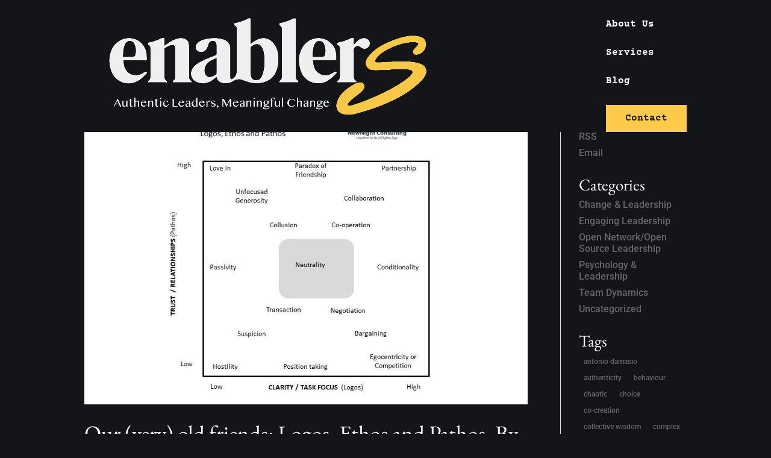

--- FILE ---
content_type: text/html; charset=utf-8
request_url: https://www.google.com/recaptcha/api2/anchor?ar=1&k=6Ld43YQqAAAAACy-ud0NafDvm_9WD_RAwNI-Pqhg&co=aHR0cHM6Ly9lbmFibGVyc25ldHdvcmsuY29tOjQ0Mw..&hl=en&v=PoyoqOPhxBO7pBk68S4YbpHZ&size=invisible&anchor-ms=20000&execute-ms=30000&cb=ddiv915gdpv0
body_size: 48799
content:
<!DOCTYPE HTML><html dir="ltr" lang="en"><head><meta http-equiv="Content-Type" content="text/html; charset=UTF-8">
<meta http-equiv="X-UA-Compatible" content="IE=edge">
<title>reCAPTCHA</title>
<style type="text/css">
/* cyrillic-ext */
@font-face {
  font-family: 'Roboto';
  font-style: normal;
  font-weight: 400;
  font-stretch: 100%;
  src: url(//fonts.gstatic.com/s/roboto/v48/KFO7CnqEu92Fr1ME7kSn66aGLdTylUAMa3GUBHMdazTgWw.woff2) format('woff2');
  unicode-range: U+0460-052F, U+1C80-1C8A, U+20B4, U+2DE0-2DFF, U+A640-A69F, U+FE2E-FE2F;
}
/* cyrillic */
@font-face {
  font-family: 'Roboto';
  font-style: normal;
  font-weight: 400;
  font-stretch: 100%;
  src: url(//fonts.gstatic.com/s/roboto/v48/KFO7CnqEu92Fr1ME7kSn66aGLdTylUAMa3iUBHMdazTgWw.woff2) format('woff2');
  unicode-range: U+0301, U+0400-045F, U+0490-0491, U+04B0-04B1, U+2116;
}
/* greek-ext */
@font-face {
  font-family: 'Roboto';
  font-style: normal;
  font-weight: 400;
  font-stretch: 100%;
  src: url(//fonts.gstatic.com/s/roboto/v48/KFO7CnqEu92Fr1ME7kSn66aGLdTylUAMa3CUBHMdazTgWw.woff2) format('woff2');
  unicode-range: U+1F00-1FFF;
}
/* greek */
@font-face {
  font-family: 'Roboto';
  font-style: normal;
  font-weight: 400;
  font-stretch: 100%;
  src: url(//fonts.gstatic.com/s/roboto/v48/KFO7CnqEu92Fr1ME7kSn66aGLdTylUAMa3-UBHMdazTgWw.woff2) format('woff2');
  unicode-range: U+0370-0377, U+037A-037F, U+0384-038A, U+038C, U+038E-03A1, U+03A3-03FF;
}
/* math */
@font-face {
  font-family: 'Roboto';
  font-style: normal;
  font-weight: 400;
  font-stretch: 100%;
  src: url(//fonts.gstatic.com/s/roboto/v48/KFO7CnqEu92Fr1ME7kSn66aGLdTylUAMawCUBHMdazTgWw.woff2) format('woff2');
  unicode-range: U+0302-0303, U+0305, U+0307-0308, U+0310, U+0312, U+0315, U+031A, U+0326-0327, U+032C, U+032F-0330, U+0332-0333, U+0338, U+033A, U+0346, U+034D, U+0391-03A1, U+03A3-03A9, U+03B1-03C9, U+03D1, U+03D5-03D6, U+03F0-03F1, U+03F4-03F5, U+2016-2017, U+2034-2038, U+203C, U+2040, U+2043, U+2047, U+2050, U+2057, U+205F, U+2070-2071, U+2074-208E, U+2090-209C, U+20D0-20DC, U+20E1, U+20E5-20EF, U+2100-2112, U+2114-2115, U+2117-2121, U+2123-214F, U+2190, U+2192, U+2194-21AE, U+21B0-21E5, U+21F1-21F2, U+21F4-2211, U+2213-2214, U+2216-22FF, U+2308-230B, U+2310, U+2319, U+231C-2321, U+2336-237A, U+237C, U+2395, U+239B-23B7, U+23D0, U+23DC-23E1, U+2474-2475, U+25AF, U+25B3, U+25B7, U+25BD, U+25C1, U+25CA, U+25CC, U+25FB, U+266D-266F, U+27C0-27FF, U+2900-2AFF, U+2B0E-2B11, U+2B30-2B4C, U+2BFE, U+3030, U+FF5B, U+FF5D, U+1D400-1D7FF, U+1EE00-1EEFF;
}
/* symbols */
@font-face {
  font-family: 'Roboto';
  font-style: normal;
  font-weight: 400;
  font-stretch: 100%;
  src: url(//fonts.gstatic.com/s/roboto/v48/KFO7CnqEu92Fr1ME7kSn66aGLdTylUAMaxKUBHMdazTgWw.woff2) format('woff2');
  unicode-range: U+0001-000C, U+000E-001F, U+007F-009F, U+20DD-20E0, U+20E2-20E4, U+2150-218F, U+2190, U+2192, U+2194-2199, U+21AF, U+21E6-21F0, U+21F3, U+2218-2219, U+2299, U+22C4-22C6, U+2300-243F, U+2440-244A, U+2460-24FF, U+25A0-27BF, U+2800-28FF, U+2921-2922, U+2981, U+29BF, U+29EB, U+2B00-2BFF, U+4DC0-4DFF, U+FFF9-FFFB, U+10140-1018E, U+10190-1019C, U+101A0, U+101D0-101FD, U+102E0-102FB, U+10E60-10E7E, U+1D2C0-1D2D3, U+1D2E0-1D37F, U+1F000-1F0FF, U+1F100-1F1AD, U+1F1E6-1F1FF, U+1F30D-1F30F, U+1F315, U+1F31C, U+1F31E, U+1F320-1F32C, U+1F336, U+1F378, U+1F37D, U+1F382, U+1F393-1F39F, U+1F3A7-1F3A8, U+1F3AC-1F3AF, U+1F3C2, U+1F3C4-1F3C6, U+1F3CA-1F3CE, U+1F3D4-1F3E0, U+1F3ED, U+1F3F1-1F3F3, U+1F3F5-1F3F7, U+1F408, U+1F415, U+1F41F, U+1F426, U+1F43F, U+1F441-1F442, U+1F444, U+1F446-1F449, U+1F44C-1F44E, U+1F453, U+1F46A, U+1F47D, U+1F4A3, U+1F4B0, U+1F4B3, U+1F4B9, U+1F4BB, U+1F4BF, U+1F4C8-1F4CB, U+1F4D6, U+1F4DA, U+1F4DF, U+1F4E3-1F4E6, U+1F4EA-1F4ED, U+1F4F7, U+1F4F9-1F4FB, U+1F4FD-1F4FE, U+1F503, U+1F507-1F50B, U+1F50D, U+1F512-1F513, U+1F53E-1F54A, U+1F54F-1F5FA, U+1F610, U+1F650-1F67F, U+1F687, U+1F68D, U+1F691, U+1F694, U+1F698, U+1F6AD, U+1F6B2, U+1F6B9-1F6BA, U+1F6BC, U+1F6C6-1F6CF, U+1F6D3-1F6D7, U+1F6E0-1F6EA, U+1F6F0-1F6F3, U+1F6F7-1F6FC, U+1F700-1F7FF, U+1F800-1F80B, U+1F810-1F847, U+1F850-1F859, U+1F860-1F887, U+1F890-1F8AD, U+1F8B0-1F8BB, U+1F8C0-1F8C1, U+1F900-1F90B, U+1F93B, U+1F946, U+1F984, U+1F996, U+1F9E9, U+1FA00-1FA6F, U+1FA70-1FA7C, U+1FA80-1FA89, U+1FA8F-1FAC6, U+1FACE-1FADC, U+1FADF-1FAE9, U+1FAF0-1FAF8, U+1FB00-1FBFF;
}
/* vietnamese */
@font-face {
  font-family: 'Roboto';
  font-style: normal;
  font-weight: 400;
  font-stretch: 100%;
  src: url(//fonts.gstatic.com/s/roboto/v48/KFO7CnqEu92Fr1ME7kSn66aGLdTylUAMa3OUBHMdazTgWw.woff2) format('woff2');
  unicode-range: U+0102-0103, U+0110-0111, U+0128-0129, U+0168-0169, U+01A0-01A1, U+01AF-01B0, U+0300-0301, U+0303-0304, U+0308-0309, U+0323, U+0329, U+1EA0-1EF9, U+20AB;
}
/* latin-ext */
@font-face {
  font-family: 'Roboto';
  font-style: normal;
  font-weight: 400;
  font-stretch: 100%;
  src: url(//fonts.gstatic.com/s/roboto/v48/KFO7CnqEu92Fr1ME7kSn66aGLdTylUAMa3KUBHMdazTgWw.woff2) format('woff2');
  unicode-range: U+0100-02BA, U+02BD-02C5, U+02C7-02CC, U+02CE-02D7, U+02DD-02FF, U+0304, U+0308, U+0329, U+1D00-1DBF, U+1E00-1E9F, U+1EF2-1EFF, U+2020, U+20A0-20AB, U+20AD-20C0, U+2113, U+2C60-2C7F, U+A720-A7FF;
}
/* latin */
@font-face {
  font-family: 'Roboto';
  font-style: normal;
  font-weight: 400;
  font-stretch: 100%;
  src: url(//fonts.gstatic.com/s/roboto/v48/KFO7CnqEu92Fr1ME7kSn66aGLdTylUAMa3yUBHMdazQ.woff2) format('woff2');
  unicode-range: U+0000-00FF, U+0131, U+0152-0153, U+02BB-02BC, U+02C6, U+02DA, U+02DC, U+0304, U+0308, U+0329, U+2000-206F, U+20AC, U+2122, U+2191, U+2193, U+2212, U+2215, U+FEFF, U+FFFD;
}
/* cyrillic-ext */
@font-face {
  font-family: 'Roboto';
  font-style: normal;
  font-weight: 500;
  font-stretch: 100%;
  src: url(//fonts.gstatic.com/s/roboto/v48/KFO7CnqEu92Fr1ME7kSn66aGLdTylUAMa3GUBHMdazTgWw.woff2) format('woff2');
  unicode-range: U+0460-052F, U+1C80-1C8A, U+20B4, U+2DE0-2DFF, U+A640-A69F, U+FE2E-FE2F;
}
/* cyrillic */
@font-face {
  font-family: 'Roboto';
  font-style: normal;
  font-weight: 500;
  font-stretch: 100%;
  src: url(//fonts.gstatic.com/s/roboto/v48/KFO7CnqEu92Fr1ME7kSn66aGLdTylUAMa3iUBHMdazTgWw.woff2) format('woff2');
  unicode-range: U+0301, U+0400-045F, U+0490-0491, U+04B0-04B1, U+2116;
}
/* greek-ext */
@font-face {
  font-family: 'Roboto';
  font-style: normal;
  font-weight: 500;
  font-stretch: 100%;
  src: url(//fonts.gstatic.com/s/roboto/v48/KFO7CnqEu92Fr1ME7kSn66aGLdTylUAMa3CUBHMdazTgWw.woff2) format('woff2');
  unicode-range: U+1F00-1FFF;
}
/* greek */
@font-face {
  font-family: 'Roboto';
  font-style: normal;
  font-weight: 500;
  font-stretch: 100%;
  src: url(//fonts.gstatic.com/s/roboto/v48/KFO7CnqEu92Fr1ME7kSn66aGLdTylUAMa3-UBHMdazTgWw.woff2) format('woff2');
  unicode-range: U+0370-0377, U+037A-037F, U+0384-038A, U+038C, U+038E-03A1, U+03A3-03FF;
}
/* math */
@font-face {
  font-family: 'Roboto';
  font-style: normal;
  font-weight: 500;
  font-stretch: 100%;
  src: url(//fonts.gstatic.com/s/roboto/v48/KFO7CnqEu92Fr1ME7kSn66aGLdTylUAMawCUBHMdazTgWw.woff2) format('woff2');
  unicode-range: U+0302-0303, U+0305, U+0307-0308, U+0310, U+0312, U+0315, U+031A, U+0326-0327, U+032C, U+032F-0330, U+0332-0333, U+0338, U+033A, U+0346, U+034D, U+0391-03A1, U+03A3-03A9, U+03B1-03C9, U+03D1, U+03D5-03D6, U+03F0-03F1, U+03F4-03F5, U+2016-2017, U+2034-2038, U+203C, U+2040, U+2043, U+2047, U+2050, U+2057, U+205F, U+2070-2071, U+2074-208E, U+2090-209C, U+20D0-20DC, U+20E1, U+20E5-20EF, U+2100-2112, U+2114-2115, U+2117-2121, U+2123-214F, U+2190, U+2192, U+2194-21AE, U+21B0-21E5, U+21F1-21F2, U+21F4-2211, U+2213-2214, U+2216-22FF, U+2308-230B, U+2310, U+2319, U+231C-2321, U+2336-237A, U+237C, U+2395, U+239B-23B7, U+23D0, U+23DC-23E1, U+2474-2475, U+25AF, U+25B3, U+25B7, U+25BD, U+25C1, U+25CA, U+25CC, U+25FB, U+266D-266F, U+27C0-27FF, U+2900-2AFF, U+2B0E-2B11, U+2B30-2B4C, U+2BFE, U+3030, U+FF5B, U+FF5D, U+1D400-1D7FF, U+1EE00-1EEFF;
}
/* symbols */
@font-face {
  font-family: 'Roboto';
  font-style: normal;
  font-weight: 500;
  font-stretch: 100%;
  src: url(//fonts.gstatic.com/s/roboto/v48/KFO7CnqEu92Fr1ME7kSn66aGLdTylUAMaxKUBHMdazTgWw.woff2) format('woff2');
  unicode-range: U+0001-000C, U+000E-001F, U+007F-009F, U+20DD-20E0, U+20E2-20E4, U+2150-218F, U+2190, U+2192, U+2194-2199, U+21AF, U+21E6-21F0, U+21F3, U+2218-2219, U+2299, U+22C4-22C6, U+2300-243F, U+2440-244A, U+2460-24FF, U+25A0-27BF, U+2800-28FF, U+2921-2922, U+2981, U+29BF, U+29EB, U+2B00-2BFF, U+4DC0-4DFF, U+FFF9-FFFB, U+10140-1018E, U+10190-1019C, U+101A0, U+101D0-101FD, U+102E0-102FB, U+10E60-10E7E, U+1D2C0-1D2D3, U+1D2E0-1D37F, U+1F000-1F0FF, U+1F100-1F1AD, U+1F1E6-1F1FF, U+1F30D-1F30F, U+1F315, U+1F31C, U+1F31E, U+1F320-1F32C, U+1F336, U+1F378, U+1F37D, U+1F382, U+1F393-1F39F, U+1F3A7-1F3A8, U+1F3AC-1F3AF, U+1F3C2, U+1F3C4-1F3C6, U+1F3CA-1F3CE, U+1F3D4-1F3E0, U+1F3ED, U+1F3F1-1F3F3, U+1F3F5-1F3F7, U+1F408, U+1F415, U+1F41F, U+1F426, U+1F43F, U+1F441-1F442, U+1F444, U+1F446-1F449, U+1F44C-1F44E, U+1F453, U+1F46A, U+1F47D, U+1F4A3, U+1F4B0, U+1F4B3, U+1F4B9, U+1F4BB, U+1F4BF, U+1F4C8-1F4CB, U+1F4D6, U+1F4DA, U+1F4DF, U+1F4E3-1F4E6, U+1F4EA-1F4ED, U+1F4F7, U+1F4F9-1F4FB, U+1F4FD-1F4FE, U+1F503, U+1F507-1F50B, U+1F50D, U+1F512-1F513, U+1F53E-1F54A, U+1F54F-1F5FA, U+1F610, U+1F650-1F67F, U+1F687, U+1F68D, U+1F691, U+1F694, U+1F698, U+1F6AD, U+1F6B2, U+1F6B9-1F6BA, U+1F6BC, U+1F6C6-1F6CF, U+1F6D3-1F6D7, U+1F6E0-1F6EA, U+1F6F0-1F6F3, U+1F6F7-1F6FC, U+1F700-1F7FF, U+1F800-1F80B, U+1F810-1F847, U+1F850-1F859, U+1F860-1F887, U+1F890-1F8AD, U+1F8B0-1F8BB, U+1F8C0-1F8C1, U+1F900-1F90B, U+1F93B, U+1F946, U+1F984, U+1F996, U+1F9E9, U+1FA00-1FA6F, U+1FA70-1FA7C, U+1FA80-1FA89, U+1FA8F-1FAC6, U+1FACE-1FADC, U+1FADF-1FAE9, U+1FAF0-1FAF8, U+1FB00-1FBFF;
}
/* vietnamese */
@font-face {
  font-family: 'Roboto';
  font-style: normal;
  font-weight: 500;
  font-stretch: 100%;
  src: url(//fonts.gstatic.com/s/roboto/v48/KFO7CnqEu92Fr1ME7kSn66aGLdTylUAMa3OUBHMdazTgWw.woff2) format('woff2');
  unicode-range: U+0102-0103, U+0110-0111, U+0128-0129, U+0168-0169, U+01A0-01A1, U+01AF-01B0, U+0300-0301, U+0303-0304, U+0308-0309, U+0323, U+0329, U+1EA0-1EF9, U+20AB;
}
/* latin-ext */
@font-face {
  font-family: 'Roboto';
  font-style: normal;
  font-weight: 500;
  font-stretch: 100%;
  src: url(//fonts.gstatic.com/s/roboto/v48/KFO7CnqEu92Fr1ME7kSn66aGLdTylUAMa3KUBHMdazTgWw.woff2) format('woff2');
  unicode-range: U+0100-02BA, U+02BD-02C5, U+02C7-02CC, U+02CE-02D7, U+02DD-02FF, U+0304, U+0308, U+0329, U+1D00-1DBF, U+1E00-1E9F, U+1EF2-1EFF, U+2020, U+20A0-20AB, U+20AD-20C0, U+2113, U+2C60-2C7F, U+A720-A7FF;
}
/* latin */
@font-face {
  font-family: 'Roboto';
  font-style: normal;
  font-weight: 500;
  font-stretch: 100%;
  src: url(//fonts.gstatic.com/s/roboto/v48/KFO7CnqEu92Fr1ME7kSn66aGLdTylUAMa3yUBHMdazQ.woff2) format('woff2');
  unicode-range: U+0000-00FF, U+0131, U+0152-0153, U+02BB-02BC, U+02C6, U+02DA, U+02DC, U+0304, U+0308, U+0329, U+2000-206F, U+20AC, U+2122, U+2191, U+2193, U+2212, U+2215, U+FEFF, U+FFFD;
}
/* cyrillic-ext */
@font-face {
  font-family: 'Roboto';
  font-style: normal;
  font-weight: 900;
  font-stretch: 100%;
  src: url(//fonts.gstatic.com/s/roboto/v48/KFO7CnqEu92Fr1ME7kSn66aGLdTylUAMa3GUBHMdazTgWw.woff2) format('woff2');
  unicode-range: U+0460-052F, U+1C80-1C8A, U+20B4, U+2DE0-2DFF, U+A640-A69F, U+FE2E-FE2F;
}
/* cyrillic */
@font-face {
  font-family: 'Roboto';
  font-style: normal;
  font-weight: 900;
  font-stretch: 100%;
  src: url(//fonts.gstatic.com/s/roboto/v48/KFO7CnqEu92Fr1ME7kSn66aGLdTylUAMa3iUBHMdazTgWw.woff2) format('woff2');
  unicode-range: U+0301, U+0400-045F, U+0490-0491, U+04B0-04B1, U+2116;
}
/* greek-ext */
@font-face {
  font-family: 'Roboto';
  font-style: normal;
  font-weight: 900;
  font-stretch: 100%;
  src: url(//fonts.gstatic.com/s/roboto/v48/KFO7CnqEu92Fr1ME7kSn66aGLdTylUAMa3CUBHMdazTgWw.woff2) format('woff2');
  unicode-range: U+1F00-1FFF;
}
/* greek */
@font-face {
  font-family: 'Roboto';
  font-style: normal;
  font-weight: 900;
  font-stretch: 100%;
  src: url(//fonts.gstatic.com/s/roboto/v48/KFO7CnqEu92Fr1ME7kSn66aGLdTylUAMa3-UBHMdazTgWw.woff2) format('woff2');
  unicode-range: U+0370-0377, U+037A-037F, U+0384-038A, U+038C, U+038E-03A1, U+03A3-03FF;
}
/* math */
@font-face {
  font-family: 'Roboto';
  font-style: normal;
  font-weight: 900;
  font-stretch: 100%;
  src: url(//fonts.gstatic.com/s/roboto/v48/KFO7CnqEu92Fr1ME7kSn66aGLdTylUAMawCUBHMdazTgWw.woff2) format('woff2');
  unicode-range: U+0302-0303, U+0305, U+0307-0308, U+0310, U+0312, U+0315, U+031A, U+0326-0327, U+032C, U+032F-0330, U+0332-0333, U+0338, U+033A, U+0346, U+034D, U+0391-03A1, U+03A3-03A9, U+03B1-03C9, U+03D1, U+03D5-03D6, U+03F0-03F1, U+03F4-03F5, U+2016-2017, U+2034-2038, U+203C, U+2040, U+2043, U+2047, U+2050, U+2057, U+205F, U+2070-2071, U+2074-208E, U+2090-209C, U+20D0-20DC, U+20E1, U+20E5-20EF, U+2100-2112, U+2114-2115, U+2117-2121, U+2123-214F, U+2190, U+2192, U+2194-21AE, U+21B0-21E5, U+21F1-21F2, U+21F4-2211, U+2213-2214, U+2216-22FF, U+2308-230B, U+2310, U+2319, U+231C-2321, U+2336-237A, U+237C, U+2395, U+239B-23B7, U+23D0, U+23DC-23E1, U+2474-2475, U+25AF, U+25B3, U+25B7, U+25BD, U+25C1, U+25CA, U+25CC, U+25FB, U+266D-266F, U+27C0-27FF, U+2900-2AFF, U+2B0E-2B11, U+2B30-2B4C, U+2BFE, U+3030, U+FF5B, U+FF5D, U+1D400-1D7FF, U+1EE00-1EEFF;
}
/* symbols */
@font-face {
  font-family: 'Roboto';
  font-style: normal;
  font-weight: 900;
  font-stretch: 100%;
  src: url(//fonts.gstatic.com/s/roboto/v48/KFO7CnqEu92Fr1ME7kSn66aGLdTylUAMaxKUBHMdazTgWw.woff2) format('woff2');
  unicode-range: U+0001-000C, U+000E-001F, U+007F-009F, U+20DD-20E0, U+20E2-20E4, U+2150-218F, U+2190, U+2192, U+2194-2199, U+21AF, U+21E6-21F0, U+21F3, U+2218-2219, U+2299, U+22C4-22C6, U+2300-243F, U+2440-244A, U+2460-24FF, U+25A0-27BF, U+2800-28FF, U+2921-2922, U+2981, U+29BF, U+29EB, U+2B00-2BFF, U+4DC0-4DFF, U+FFF9-FFFB, U+10140-1018E, U+10190-1019C, U+101A0, U+101D0-101FD, U+102E0-102FB, U+10E60-10E7E, U+1D2C0-1D2D3, U+1D2E0-1D37F, U+1F000-1F0FF, U+1F100-1F1AD, U+1F1E6-1F1FF, U+1F30D-1F30F, U+1F315, U+1F31C, U+1F31E, U+1F320-1F32C, U+1F336, U+1F378, U+1F37D, U+1F382, U+1F393-1F39F, U+1F3A7-1F3A8, U+1F3AC-1F3AF, U+1F3C2, U+1F3C4-1F3C6, U+1F3CA-1F3CE, U+1F3D4-1F3E0, U+1F3ED, U+1F3F1-1F3F3, U+1F3F5-1F3F7, U+1F408, U+1F415, U+1F41F, U+1F426, U+1F43F, U+1F441-1F442, U+1F444, U+1F446-1F449, U+1F44C-1F44E, U+1F453, U+1F46A, U+1F47D, U+1F4A3, U+1F4B0, U+1F4B3, U+1F4B9, U+1F4BB, U+1F4BF, U+1F4C8-1F4CB, U+1F4D6, U+1F4DA, U+1F4DF, U+1F4E3-1F4E6, U+1F4EA-1F4ED, U+1F4F7, U+1F4F9-1F4FB, U+1F4FD-1F4FE, U+1F503, U+1F507-1F50B, U+1F50D, U+1F512-1F513, U+1F53E-1F54A, U+1F54F-1F5FA, U+1F610, U+1F650-1F67F, U+1F687, U+1F68D, U+1F691, U+1F694, U+1F698, U+1F6AD, U+1F6B2, U+1F6B9-1F6BA, U+1F6BC, U+1F6C6-1F6CF, U+1F6D3-1F6D7, U+1F6E0-1F6EA, U+1F6F0-1F6F3, U+1F6F7-1F6FC, U+1F700-1F7FF, U+1F800-1F80B, U+1F810-1F847, U+1F850-1F859, U+1F860-1F887, U+1F890-1F8AD, U+1F8B0-1F8BB, U+1F8C0-1F8C1, U+1F900-1F90B, U+1F93B, U+1F946, U+1F984, U+1F996, U+1F9E9, U+1FA00-1FA6F, U+1FA70-1FA7C, U+1FA80-1FA89, U+1FA8F-1FAC6, U+1FACE-1FADC, U+1FADF-1FAE9, U+1FAF0-1FAF8, U+1FB00-1FBFF;
}
/* vietnamese */
@font-face {
  font-family: 'Roboto';
  font-style: normal;
  font-weight: 900;
  font-stretch: 100%;
  src: url(//fonts.gstatic.com/s/roboto/v48/KFO7CnqEu92Fr1ME7kSn66aGLdTylUAMa3OUBHMdazTgWw.woff2) format('woff2');
  unicode-range: U+0102-0103, U+0110-0111, U+0128-0129, U+0168-0169, U+01A0-01A1, U+01AF-01B0, U+0300-0301, U+0303-0304, U+0308-0309, U+0323, U+0329, U+1EA0-1EF9, U+20AB;
}
/* latin-ext */
@font-face {
  font-family: 'Roboto';
  font-style: normal;
  font-weight: 900;
  font-stretch: 100%;
  src: url(//fonts.gstatic.com/s/roboto/v48/KFO7CnqEu92Fr1ME7kSn66aGLdTylUAMa3KUBHMdazTgWw.woff2) format('woff2');
  unicode-range: U+0100-02BA, U+02BD-02C5, U+02C7-02CC, U+02CE-02D7, U+02DD-02FF, U+0304, U+0308, U+0329, U+1D00-1DBF, U+1E00-1E9F, U+1EF2-1EFF, U+2020, U+20A0-20AB, U+20AD-20C0, U+2113, U+2C60-2C7F, U+A720-A7FF;
}
/* latin */
@font-face {
  font-family: 'Roboto';
  font-style: normal;
  font-weight: 900;
  font-stretch: 100%;
  src: url(//fonts.gstatic.com/s/roboto/v48/KFO7CnqEu92Fr1ME7kSn66aGLdTylUAMa3yUBHMdazQ.woff2) format('woff2');
  unicode-range: U+0000-00FF, U+0131, U+0152-0153, U+02BB-02BC, U+02C6, U+02DA, U+02DC, U+0304, U+0308, U+0329, U+2000-206F, U+20AC, U+2122, U+2191, U+2193, U+2212, U+2215, U+FEFF, U+FFFD;
}

</style>
<link rel="stylesheet" type="text/css" href="https://www.gstatic.com/recaptcha/releases/PoyoqOPhxBO7pBk68S4YbpHZ/styles__ltr.css">
<script nonce="TQoQ0ZB9C_Czhl1LOpppYQ" type="text/javascript">window['__recaptcha_api'] = 'https://www.google.com/recaptcha/api2/';</script>
<script type="text/javascript" src="https://www.gstatic.com/recaptcha/releases/PoyoqOPhxBO7pBk68S4YbpHZ/recaptcha__en.js" nonce="TQoQ0ZB9C_Czhl1LOpppYQ">
      
    </script></head>
<body><div id="rc-anchor-alert" class="rc-anchor-alert"></div>
<input type="hidden" id="recaptcha-token" value="[base64]">
<script type="text/javascript" nonce="TQoQ0ZB9C_Czhl1LOpppYQ">
      recaptcha.anchor.Main.init("[\x22ainput\x22,[\x22bgdata\x22,\x22\x22,\[base64]/[base64]/[base64]/[base64]/cjw8ejpyPj4+eil9Y2F0Y2gobCl7dGhyb3cgbDt9fSxIPWZ1bmN0aW9uKHcsdCx6KXtpZih3PT0xOTR8fHc9PTIwOCl0LnZbd10/dC52W3ddLmNvbmNhdCh6KTp0LnZbd109b2Yoeix0KTtlbHNle2lmKHQuYkImJnchPTMxNylyZXR1cm47dz09NjZ8fHc9PTEyMnx8dz09NDcwfHx3PT00NHx8dz09NDE2fHx3PT0zOTd8fHc9PTQyMXx8dz09Njh8fHc9PTcwfHx3PT0xODQ/[base64]/[base64]/[base64]/bmV3IGRbVl0oSlswXSk6cD09Mj9uZXcgZFtWXShKWzBdLEpbMV0pOnA9PTM/bmV3IGRbVl0oSlswXSxKWzFdLEpbMl0pOnA9PTQ/[base64]/[base64]/[base64]/[base64]\x22,\[base64]\\u003d\x22,\[base64]/w5l9OcKtRcKZw6PCsmrCoxnCsRvDjsO8w5/Dn8KKdsOPIcOvw6pIwrkGGV9ze8OKHMOzwosdRGp8PlkhesKlOndkXTPDmcKTwo0swoAaBS/DiMOadMO6GsK5w6rDiMKBDCRlw6rCqwdrwoNfA8KkasKwwo/CnH3Cr8OmVMKOwrFKdyvDo8OIw4Vbw5EUw5vCjMOLQ8KNfjVfZ8KZw7fCtMODwpICesOsw5/[base64]/MmYAGcO4FsKLHj7DlSfCmhYBw7jCnHBAw5vDiQ5Mw5vDlBoVVQY5B3zCksKUMjtpfsKsbhQOwoRsMSIBRk1xIUEmw6fDl8KNwprDpX7DhRpjwoY7w4jCq2fChcObw6oNAjAcAsOTw5vDjFhBw4PCu8KgYk/DisOzH8KWwqcrwovDvGonZysmLVPCiUxGHMONwoMXw5JowoxiwoDCrMOLw7lMSF0vH8K+w4J3YcKaccOMDgbDtmAsw43ClWTDlMKrWknDlcO5wo7CjHAhwprCi8K3T8OywprDuFAIDjHCoMKFw5fCh8KqNhNteRo/R8K3wrjCkMK2w6LCk2fDvDXDisKSw5fDpVhZUcKsa8OFRE9fbMOrwrgywqM/UnnDhsOqVjJpOsKmwrDCugh/w7lbGmEzTV7CrGzCscKPw5bDp8OPHhfDgsKWw6PCncKfGhJpEG/CtMONRXfCgws6wpFmw4YEP2bDvsOtw65yA0FPPMKpw6ZXAMKIw4xdImtfWSTDoVQcbcOdwp1XwrrDsFLCjsOlwrNfV8Koe3BcFlNmwrbDusO5RcKYw7fDrgFIRTPCiUI7wpFTw6/CkHtueC5BwrnCtR0efVQqDMOgLsOBw7sQw6LDuz7DmUhFw6vDtzIxwpXCjkUsbcOhwolqw7jDtcOmw7rCgMKnGcORw6HDsFcPw4Vmwo9uAMOeKsKnwo0BeMO7wrIPwrwnasOnw7oAPRXDvcOewqEUw4MfUsK4ecO+woTCv8OwfD5uWTDCsSfCiQ/DgsKBWMOTwp/Ch8OpLDo3Kw/[base64]/f8O8wpTCmcKNwojDusOtw5Y7w6h/wp3CuD3ClcOFw4LDkQXCgMKyw44DSsKqDwLCtsOQF8KoUMKnwqnCmx7DtcK9TMK6LUI2w4TDj8OFw6AmUMONw5/DpErCi8KQG8KNwodBw53Ck8KBw7/Cnz5BwpYAw7bCpMOiEMKIwqHCqsKOQsKHFB9/w7p0wp1YwqXDtTHCrsOhCiAXw6nDp8KrbzsZw6DCp8Omw4IGwrvDnsKcw6DDoHl4W37CixUgwrPDisK4ORHCrsO2acK+G8KgwoLDggxLwpPCn053CETDnMOPeGxXTTtZwpMbw7NICsKUUsKFdQMkFhXDusKmRRkLwq0Ww6xMPMO5VkEYwobDrj5ow4LCoVp4wr/CrcKBTDdSFUtFJR8xwpPDqcO8wp5owq3DsW7DvcKmNsK3MlfCgcKcRMONwpPCikXDssOfScKdEWfCjWHCs8OqKS7ClC3DncK8fcKIBFsHYV5kBnnCosKcw70WwodEODdBw7HCqcKEw6jDhsKUw6XCoAQPBcOjEynDkCxHw6nCosOtZ8OrwoLDjQ/DpcKOwqxVP8K1woXDvsOPXwoqesKiw6/CtFEWQ2lOw6rDoMK7w6E0Qx/Cn8K/w4PDpsKewpbCqBouw45Lw7TDtjnDtMOLQn9nNUcjw4l8XcKKw5NZXnzDgcKDwq/DqHwdD8Kid8KJw5M0w4ZCI8KpO2vDqg4LUcOgw5p6wpM1f1FNwrUpR0jCgjzDvcKcw7NwPsKMXHzDiMO9w6DCrAPCmsOQw5bCi8OgbcOHD3HCqMK/w4TCijEXR07Dm1bDqhbDkcKffHRZUcKzPMO/C1wNKgoHwqpudgnCqEp/K2xrGcO8ZSLCmcOGwpfDqDo5JcO3cQjCiDbDu8OgAkZRwrprH0LCmVEbw47DvyDDpsKPXQjCisONw6gtNsOJKcOEbFTCtjUvwr7DpBLDvsKaw5XDtsO7MktKw4NYw7hvdsKXDcONw5bCunlOwqDCtG5VwoPDu1jDuQQGwrIsOMOiZcK+wooGAi/[base64]/Dp0rDv3R7L0ZUw4zCt1/CssOBwosAw7xFc0FYw6E6HkNzL8OOw5Rmw4gxw6gfwqrDhsKJw7DDgAHDsAXDnsKrZBBxYWLCnsOzwqHCtVXDhC1cJhXDkMO3GMO8w4dKe8Kqw4nDhMKRKMKOXsOXwoYpw5hiw5xBwqzCnGbCiEsnRcKPw4Enw6EUK3ZDwqkKwpDDiMKcw4DDtkc5QsKBw4zCt3Z+wo/DvcOzC8O0TGPCvyjDkivDtMK2UF3DvMOLd8Oaw4lodRZ2QFPDvMKBZhvDj0keBjEaC3jCqz/Dk8K0QcONLsKACFzDpD7CnyDDr1VZwoYmR8OSXsOOwrLCjWs1SG3ChMO/[base64]/w45RcAFrMcKWwojCkGluIMKNwoTCiwNEHWjDjCsQRsKkUsKAT0LDj8KkdMOjwpQQwrzCjirClCBJNTRiKGXDhcO1FFPDi8K/DMKpB05pHsOEw6RPesK0w6YcwqHCmR3ChsKUUGLCmEPDqlvDu8KYw4Z7fMK5wrrDsMOBF8KAw6bDkcKKwo12wozDtcOIOi4Sw6jDhmUERCzCgcOtF8OSBSRXYMKkFcK2SGU8w6MnBXjCsRDDqk/CrcOFGcOyLsKSw4J6VGBzwrV/NcO2Ikk+DjbDnsOHwrEiSGIKwoJJwpbCgWDCt8OgwoXDilwwdjILViwTw6xXw6h4w7gHH8KObMOIbcK3bFADKhzCv2IRdcOpRk8lworCrDhNwq/[base64]/DtQ94PwJYw4MgQVFJLcKowrXDlBdxLlsYwrHDisKjEQ98MFpawq/Dh8KEwrXCjMO8wr9Vw7fDi8KXwr1uVMK+w73Dj8KdwpDCrl4jw4bCgMKZZMOgIMKCw5HDusOcKcO6cjQPWRjDtwQDw4cIwqTDhXfDiDTCn8OUw7fDvgfCsMOQBifDshRfwqoSaMO/DlDCu1rChCxhIcOKMiDCsClmw77CmyQVwoLCuFDDkwhcw5l3LQE/[base64]/DsWfDr8OdGcOgCMOtw5khWcKfX8KBwqF9woTDiVFdwpIDGcOBwoHDnsOcGsO/e8OnfRvCqsKNZ8Ojw4h4w7ZrOWcHSsK1wonCgXnDtGbDl0rDucOQwpJaw7ZewoHCt3xbFGR2wqVWfhbDsBw0aVrCog/CpDcWGwVWHEHCn8Kle8O/TcK4w4XCqj/CmsOEPMOlw4tzV8ODXU/[base64]/w5DDs8KJCMOJw53DowvCkcOKwoTDpmAjNMOkwrExwroHwpUSwosTwqQuwqZ1BVlTN8KPQ8Kvw6BMasKFwpvDncKyw5DDl8KeMMKbIjnDh8KSUihHccOTT2fDiMKZY8O9JihGNcOJAUArwrTDkzghdMKsw78rw5nCl8KBwrrCqMKrw4TCpz/CmFjClMKXfAMxfgMEwrrCvFXDl2nCkwjCr8KZw5Q4wqojw5J+QHZ4Xx3CtHoOwqMTw6VVw5rDmnXDpCDDtcOtHVVXw43DqcOGw7rCiALCtsK6Z8OLw75HwqEkcyk2VMK4w6/[base64]/CkGXCg8KhSSRvc8OywoHCjMODwpPDm8KFDzQ/Zg7DjCjDrsK2HX8VTsKweMOzw4XDnsO7GMKlw4U4SsK5wqV5NcOIw5zDiAYkw57DsMKeEsOSw5E2wqhYw43Cm8ODa8OMwopNwozDqcOHOlvDpX1Jw7HCncOxWDvCtxjCusKOb8KzBwrDmcOVWcOlK1FMwqYCTsKFaSZmwp8rdWU1woxIw4N7EcKTWMOQw5l/H0HDmXvCgRU3wrvDrcKnwptpIsKFw7/DlF/DuhHCrGt+B8Klw6PCgwbCuMOpI8KoPsK+w7o6wqdIJUdeNXPCtMOzDxTDgMOzwonDmMO6OlAhaMKzw6UgwqXCu0N4awtSw74aw6sYAU9TbcObw5tgUDrConzCqTg5wqDDjcOSw48fw6/Doi5iw5jDpsKJNMOtDEMVUUoPw53DtxnDul1lTzrCocO4DcKyw4cqw41zPsKNwrLDqz7ClApgw5JydMOTbcOvw7LCi1gZwqFBdVfCgsOqw7zChlrDsMOww7x3w5sTCAzCs20hQGDCkW7DpMKmBsORJcK6wq/[base64]/Ch8ONJw4/JsK0IsOkcwgoIW3Cg3RewrIXd2jCgMK+PcOTCMOYw6ZWw63Cpy5QwoLClsKifMK4MRzDrMO6wrRwflDClMK2bkRCwoEIWMOCw4k9w6nCoyXCiwrCoCPCmcK1N8KPw6fCs3rDqsKPw6/DkX5UasKAPsKswprDlFPDpMO4QsKHw4vDk8KiPgMCwovCoF7CrwzDmns+VsK/[base64]/[base64]/DmcKMMxHDnT1cXcOleADCj8KgChrDoMOPAsKbw6N0wrbCgAzDunPCiBzCtFPCtmvDncKCODkcw60owrMkNsKuNsKKORoJIwrCpmLDvz3DpCvDqUbClMO0w4NVwrPDvcOuVkPCu2jCmcKFfjPCv0jCq8KRw7MGS8KsWl9kw4XDlVHCik/CuMO1BMOkwovDgyw6fXnChXDDs3TCjCAoXTLChsOgw5hMw4HDgMOkVSnCkwNSD2zCkMKywp/DkUzDu8OdIgnDi8OpP0BOw4duw7TDvMK2VVrDscOiDwJdWcKsJVbDlQDDqMOkCnzCtyo/KsKQwqPCtcKfdMOQw6TCiQdPwo40wrRpTjrChsO+NMKswrFKYVdkMxZrIsKcW39oehrDkmV8NxQlwqrCsB7CrMKfwpbDusO1w4sPCGvCisKRw5sTGWHDssKNATVawrdbSl5jacO/[base64]/Cg8K9woY0wqvCn1fCuMOkKcKjw6YSIT46wq3DhjNuVELDljx/EUIqw6Baw6PDj8O/wrZXDiFgamgBw43DoW7CljkRH8KTUw/DqcKnN1XDkhjDqcK4XRp/[base64]/XWhQPEFEKjkZwqUUUkjDssOmf8OCwoLDmzLDl8OBG8ObXHBZwp7DhcOFexoLwo4JU8Kdw6PCoxfDl8KGUyvCk8Kxw5DDpsOgw5ESwrHCqsOlb0U/[base64]/Dn8Ouw7BWw5kRwp04B3B6w4/DicKAGxnCoMO/W2/DoErDlcOeHE1swoE0wr9pw7JOw6bDsz4Pw7wkIcO6w68pw6HCiQdtH8OmwpfDjcOZDcOnXTFyb1IZaiDCisO4bcO2D8OXwqUwN8OLLcO+OsKjSMOWw5fCjC/Cm0Z6VhrDtMKQQR3CnMOtw6jCgcOYfynDgcO5ag9SR0rDu2Rbw7bChcKua8OpZ8Ofw6LCtyjCq0Zgw43Dq8KeGTLDhXkqRBvCkUIWDz5SYHrCl054w4Aewq8rXid9wrdDHsKze8KOAsKQwp/[base64]/CtMKKQGzDlzcvw4Uza8K8ZsOnN8KAwooSw7DClzlfw7tswpoZw4ARw59GSsOsZkZ0w7w/wqByXnXDkcODw63DnAVHw5kXXMO2w5/CusKeUG0vw4bCsh/Dk37DisKpOAUcwrPDsDMww4XDtlhdQxHDuMOxwopIwqbDlsOew4csw5UcXcKLw6LDiRXCucORwqfCosOUwrBFw44KND/DnEhYw549w49XJ1vCnyYiEsOuexU1dQTDmsKQwqPCn3/[base64]/[base64]/Dh8OTw74AwptQw6YeNRHCksKJI8KmP8OqUlbDr3LDisK0w6PDmnIQwqdfw7rDgcOCwoZ7wrPClMKOWcOvfcKKMcKZYF/DmlFbwqbDqDUQTHfDp8OkBEllEsO5NMKUw5NnY3XDs8KieMOfXCbCkl3CicKewoHCoUBkwqokwpxfw57DhBDCpMKZLSYnwq9FwpvDlcKHwojDkcOnwr4twqHDjcKcwpLDisKmwqjDlTPColZ1DyYWwpDDm8O+w5MSeFoLbzXDjDk5GsKww4IZw7/Dn8KCw6LDisO9w7sEw5cqJsOAwqVAw6F+JcONwrLCimbCmcOEw5HDhcO5EsOPXMOAwo5bDsOTQ8OXfVDCo8KZw6HDhRjCscKgwo04wpjCr8Kkw5vCgVJ+w7DDpsOXS8KFX8OXL8KFBMO+w5AKwpHDm8OnwpzCusOAw7rDq8OTRcKfw5YLw6p4OMKpw4sgw5/DrV8BHGcrw6MAwqx6PRRvZsOMwp7CrsKkw7TCniXDoAMldcOfeMOabMOJw73CnsKDSC/[base64]/Do8OQw5lOWXd+O8K0wrpudsK0worDtMO+fBrDucOdfcOPwoTChsOFEcKsPWsyBgDDlMOaWcKIOHF1w7fDmj4dZ8KoDgNQw4jDjMOaESLCicOow41DAcK/[base64]/CoFfDp24QHMKuFWPCgnAewqU8PlnDpyPDtmzCg37DnsOuw5/DqcONw5/[base64]/[base64]/w7zCimclw7rDscKoOEbDsnDDtsK0w55mw6YeKcOLw75bf8O/XyvCn8KvNj7CnE/ClChnb8OoaGTCiXzCrCjCh1/[base64]/[base64]/[base64]/[base64]/w5FwG8O0Z21IEWlNw5QmThzDkDPDocOJKX3Dj8OVw4PCm8KuDmAqwoDDjsKJw4rCnV/Du1gwcBhVDMKSBMORD8OtXMKYwroTw7/[base64]/[base64]/DpcODPSINwoLCrlfDrWDDqggUSCUMw6jCo01hCGLDjhXDlcOccW5kw6hVTlYUQ8OYRcOqFwTColXDh8Olw58mwodHbFF1w6IZw63CuwDCtX4fE8KUJH48w4F3bsKfbcORw6nCrmlhwrJKw7fCpEbCjmrDu8OiNGnDpyfCqHFww6oxXRnDjMKNwoovFcOKw53DonbCrg/Crz5uUcO9aMOjN8OnMyBpL31OwrEIw4jDsxALI8OXwqzCscK1w4cIdsOpasK5w4wZwoxhUcKiw7/DhTbDlGfCicOGcFTCscK5E8OgwqrCqGFHO1HDh3PCmcOVw4EhC8OZbsOpwoFrwpkLNV/[base64]/[base64]/DinckXcK1GFnDmMOoUMKgLMK1w4TDn8KcwpMLw4bCm0XChRFaSGpOWRrDgWHDjcOtQsKKw4PCrsK/woPCpsO9wrdXWXY7PDIrZ2UhW8OCwqnCqSvDhkkQwp5/w5TDv8Kew6E+w5/DoMKMaywew4MTRcKBRWbDksOkHsKpQRxTw5DDsRLDs8KYYUgZPcOOwoLDpxoqwpzDlsO1w4duwrvCoUJJSsOvRMOpQXTCkcKtBmhxw4dFXMONXW3DgldMwqYVwqw/wqxYZADDrTDClSDCthTDhmbCgsOoUngobycAw7jDg3o+wqPChcOdw7xOwojDrMK7I3chwrYzwqBdRsOSL1jCjB7DssKvNAxHW0PDpMKBUhrCql0bw4kLw447AFIoHHrDoMK/YXfCqcKwQsK2asKkwo1QdMOeDHM1w7TDhWDDuAMGw5kxRRVGw61Pwo3Do0vCigw4BBRIw7XDucKVw58KwrEDG8K3wpUgwpTCosOIw7TDqRfDn8Ofw5XCqkoHaj/CscOUw49CasOFw6VCw7fCnXBfw7BbSlZ8asOLwp59wrXCk8OHw75hd8OQB8OWdMKpOlJww48Jw5rCmcOnw6zCo2bCgUN6SE0tw6PDlxpKw7ldScOYw7J8V8KLL0JRO0YrfMOjwqzCrClWLcK5wo4kGcOtAMKDwq7DoEA0wpXCksOEwpFiw7E+Q8OFwrzDhwnCj8K5w4/[base64]/w4xwwo7CjyHCtB5hwpXDv8OZwrPChDYiw5HCuEbCjsOgRMKgw6jCnsK5wovDmRE8woZ6w47DtcOUI8KVw63CqDAqLjNyTcK/wrBNRyItwqpDZ8K5w4TCksORMSXDvcOAYMKUccKGNxYxw4rCh8K/bmvCqcKNK17CvsOleMKywqQDejfCpsKGwpDDncOyc8Kdw4U4w7pXDhMQE1Jlw6TCp8OoYW9AP8Oew5DCnMOiwoxOwqvDmHpDEcK2w5ZhDBbClMKWw6DDmVvDhAHDj8Kkw4pSeT8ow5Ncw4/[base64]/Cl8K8dUrCncOaLcKgLDjDikUUAx7DgMOoL28lf8O3EGXDq8O7IsK1UzXDnlAEw7/Dp8OtMsONwrDDrlXCgcO1dRTChllJwqQjwoEXw5hAXcOXLWQlaCgRw6gKGQ7DlsKVGMKGwqjDn8Kwwp9FGivDnk3DoEFaWQjDrsOLPcKtwqdvT8KwPcKoXsKYwpMEbiYSUxbCjMKdw64VwrvChcKIwpkswq5Yw49FBcOsw4Y/WMOiw6s6HV/[base64]/IsK/w5LDg016wp0qNFnDjy52w6HCrV/DpcOfcAFnwq/DhHIWwqjDuR4eXiTDpDrDnEfChcKOwonCksONYUPClxrDksOaWAZ8w5XCm2hXwpElDMKSdMOsWDhAwplfUsKXD0wzwpQ7wo/DrcKqH8OqUwrCvCzCtQjDtEzDucOvw6vDrcO1woV5FcO3BS9QQEtUBBfCqX7CiwnCs1zCkVQEG8K0PMKHwqTCiTvDj2TDlcK/[base64]/[base64]/wpNpWMOdQ8KYw6fDmMOtwq/CmAAbDsOVMVEeY8KUw5cnOMOBfMKrw7fCi8KScWV5FmDDg8OVW8KbS0ENdyXDgsOSFTxONllLwot8w4tbNsKUwpgbw63DkSs7cWbCpMO4w4AbwrlZFA1Bw57DjMKlF8K4CiTCuMODw4/DlsKHw43DvcKfwpbCiCHDmcKYwrsiwr3CiMK7KyDCqSZwf8Kiwo3Du8OOwoQew5lgUcOiwqdwGMO9ZMOrwpzDpC1RwpDDn8OFZcKawoY2O3Y8wq9Aw4TChcO0wqPCoDbCtMO9bx/DmsOawozDsxgSw4hOwpBNVcKPw61WwrvCpFooQCRZwozDklvCj3MHwpk2wrXDrsKaAMKqwq4Mw75zcsOvw7l0wr8zw7DDrHHClsOKw7JnCR5Dw69FOAXDp07DhE9ZAg9Bw4ZREUQHwo01AsO6fsKlwoXDn0XDlMKEwq/Ds8KWwr54S2nCim12wrUiPcOWwqPClnR4QUTDlsKhMMOyFlMkw7bCnVTChWd6wr5ew5TChcOERRlUOkxxWsOdGsKIKsKAw4/Cp8Owwok8w64pDlPDm8ODeRtHwq3CtcKQbiZ2Z8KUPS/[base64]/HUnCv20UIsKTRcKYwr3ClMK7wovDqUjDmcKFwqMLW8Onw5ZCwrnCk1nCsi/[base64]/w6J7H8KlwqxjDcO1wpwHCgwkwrROw5HCpMOHLMOKw7TDicOYw6XCs8OPWUd7Gy/DkjBmP8KOwq/[base64]/Dl8OMw7cZwp5lw74Lwqoea8KGwqnCvsKJw7YOOlZ+SsK2XU7CtsKVFMKbw7g2w7Utw61mRFE/w6bCrsOTw53DpFQsw5Fnwpl8w4UxwpDCsUbCuCHDm8KzYRPCqcOPeHPCk8KoHE3Ds8KcKiQpfUx9w6vCoj09w5chw4NIwoULw65tMjDCpHtRNsO1w6TCr8OJe8KMSjbDkls2wr0CwrfCpMOoQW5xw7TDmsKcEW/DlcKJw4/CtETDk8KJwpMqLMKIwo9lcz/DksKxwrnDliPCtxrDlcOELnfCgMKPVUjCv8KNw5c/w4LDnQFaw6PDqgHDm2zDgcOuw7jClDEywrTCuMKYw7LChi/DoMKJw5jCn8OfWcONYBUFNcKYTkBqbUULw4ZXw7rDmiXDg1TDuMOdOATDhzDDjcOhCMKGw4/CncO7wrRRw6HDqn3Dt1FqVU8nw5PDskDDosOTw5/[base64]/[base64]/[base64]/CrBjClnbCucOGwpHCjsK8NsOdw79iMsOvw4I5wpxEbcODNAHClCQhwqzDrMK0w67Dv0PCrXrCi1NtDcO3QMKKFQvDk8Olw7Row68udhjCqAzChcKmwo7Dv8KMwonDmMK9wo3DnETDmmEhNwvClixPw6fClcOoSk1oDUhfw5/CqsObw78AQMOeb8ODIEA+wqLDg8OcwpjCkcKLXRzDlsKuw5hPwr3DthIdDMKYw70xLDHDiMOCMsOXLVHCtEUGe0NNOMOhY8Kaw7wwCsOXw4vDgQ9mw7XDusOaw7vDvsKDwrzCsMKDNsKXR8O/w5ZZd8KQw690NcOtw5HCmMKKbcKZwo4CO8KFwpl+w57CpMKgDMOELF3DrA8DSMKSw4s/wotZw5EOw5J+wqbCrS58HMKHCsOZwps5wrXDrsOJLsKRbizDi8KAw4rChMKLwqk6bsKrw5HDvA4mJcKNwqwIAmQbKsOrw4x/LxE1wo4iwrgwwqbDhMO3wpZyw69Swo3CuCAGDcKLw6PCq8OWw7nDlVDCt8KXG3Ilw7EbPMKmw69xIAjCohbDoQsbwrfDkXvDtl7CvcOdHsO8woECwrTCiW3Do2jCusKleXPDnMOWAMKQw7vDgC50HCjDuMKLfF7CvkZaw4zDlcKNeV/[base64]/DigTCk0TDkCjDgMOZw4c1w5/[base64]/[base64]/DgBZxwpzCrAUJX8OnwqtuF8KWw4zDjH3CiMOZwonCqg98MADCtMK3NQ7Ck1hoJzzDisKmwqvDhMOnwo/DtzLCusK8AALCscKJwr9Jw63Dlmg0w7VfQ8O4I8Kbw6jCvcO/YGc4w73DiSpPVWN8PsK+w4BLMMOCwq3CggnDsRl+KsOGBB7DosOxwpDDmcOswoXDiVQHcFkXHhZfKMOlw65dXCPDmsKkO8OaejbCiU3CmgTCtcKjw6jCpHHCqMK8wr3Ct8K9C8OvGsK3L1/[base64]/Dv8KJAlPChsKpD8OpwoHDrcO3WyTCtDHDpV/DgMOvRcOSRsOuVcOSwqUAOcOLwqPCpsOfWyfCkg09wofCq1EHwq5xw53Dv8Kww6Qlf8OgwpzChm7DnljCh8KEEkkgXMOJwoTCqMKeH3QUw6nCicOJw4ZWOcO9wrTDmFIIwq/DkgE5w6rDtTgwwptvMcKAwqo6w41jXsOxRn/DuCMcXMOGw5jCtcO9wqvCj8ONw4w9VRvChMKMw6vCmW4XSsOiwrc9EMOtw7oWSMOnw4LChwE9w4QywoLCsXsaasKMw6LCsMKlcsK8w4bDjcKrcMO1wpbDhy9VXzUBXgjDv8O0w6k5aMO6Ez9fw6/DsjjCpxHDu1QdUsOEw5xCWcOvwpQdw47CtcO1Kz3CvMO/[base64]/CrkBfwrXCr8KkKsO+woIRwpJ6wpINwo9LwrXDpkvDrFPDs0zDkBzDqk18AsOCDcKUc2PDqi/Dvjs7CcK4woDCsMKCwqE0RMO8IcOkwpvCrcKcAxbDssOlw6RowrZ4woLDr8ObV1PDlMK+VsONwpHCksKDwqZSwqVmBizDhsK3XVbDgjnClVApSmhzYcOsw6vCpGtzLgjDuMK6H8KJNcOLCWUoEHJuPQvCsjfDksOrw7HDnsOMwotVwqbDgV/[base64]/DjRHCsjnCjsKawrDDvz7Ci0bDgcOawocOwrFswrdiHMOZwrjDvykHe8Ktw5EQacK/[base64]/BMO4wrnCp8KMakXCuDrDpDPDnMKpwolQwo/CjHcqw74LwpZ/EMKCworCjwzDpsKTPsKFMRlTEsKPKADCncOWChxZdMKXNsKTwpBNw47Cs0k+FMOzw7QHUibDsMO/w5XDmsK6wqNxw6/Ch2AxRcKwwoxXfDvDvMOeTsKRwqXDhMOiecKUSsKiwqhGb1I1wovDjhgIDsONwrvCvj04IcKtwr5Kwp8ADBA8wrRUFj0OwodnwolkSwRqw43DkcK2wq8HwoZGDwXDi8OaOgXDuMK/[base64]/Du8OWTMOxMMKAPixGw7jDhHHDtcOaCcOoZ8KeOxsoQsOJT8OyeQrCjjVaQMKvw6bDv8OowqHCmkAZw6wJw6Q5w4F/wovClHzDsHcXw73DqC7CrcOVIT8Ow40Fw6Yzw68uPsKrwpQVOcK0wqXCosKvQsO0TXd1w5bCuMKjMzRWCl/CpsKVw6LDnS7DtT7DrsK8OhTCjMKQwqnCqFERUcOkw7MTEk9OXMOPwoDCljDDrX9KwrpRWcKqdBR1wrTDosO1QVcUYyzCtcOINWLClTXCgcKfbsO/[base64]/DpsOGAQXCj8KAw4nCvz7DqcKgw4jDlcKUwpgwwrhSW1pGw47DuxZJVMKUw7nDk8KfT8OowoTDgsO7w5RTcFI4GMO+I8OFwps/KsKVNsO3DsKrw63DqAfDm3TDr8KLw6nCgcObwoYhUcOIwpDCjkAsHWrCnAg1wqYvwrViw5vChBTCm8KEw4vCuAoIw7jCncOXfgTCjcODwo9/[base64]/w6LCqcKVGmzDi8Kfdmt2w5RJHnvCsMOBVsOaworDg8O5w6zDjgw7wprCpsKjwqpLw5vCoTnDmsOdwpXCmcK4wqYvBh/DumYvUcK7XsKjbsKpP8OrW8Oyw55dLDbDtsK2L8OuXy42LMKQw6BLw6zCi8KzwqUUw4bDtMODw5PCiUNWCSBbUz1KB2zDksOdw4bCk8OTaiJ4Kz/CisKUBnpOw4Z9VWVgw5wEUBVeDMOaw7rDqDluK8O4c8KGZsOnw4EGw6XDnRlSw73DhMOAO8KGP8KzDMOLwrI2GGPCmXrDncKbRsKKZiDDsXR3d3xew4kMw6bDnsOkw6MidMO4wo5Rw6XDgAZRwoHDlyrDmcO3RBtjwoslP3p2wq/ChV/CicOdPsK3FgURVsOpw6fCg1XCi8KqWsKrwprDp0nDsFl/NMKsDDPCq8KmwoJNwo7DhDPClXNAwqEkVQzDs8OAG8K5w6jCmTByeQNAacKCJcKcCBnCk8O7PcKEwpdYZ8K2woFJOsKOwoIve0jDpcKlw4bCrsOiw4kFUx96woDDh1AHZn/CvAE3wpRswpvDrXRmwp0DEydUw5URwrjDvcKSw6TDrS9AwpALDcKew7x4AcKCwpLDuMK0Z8KywqMfUgJJw53DgsOuXSjDrcKUwpx+wrbDlHwswo9EMsKQw6jCvcO4IcKQNmzChxN4DGPCrsKBUkbDqXLCoMKUw77DrsOiwqEnSDzCrWjCjUQ/woNaTcKhI8OSHl7DncKXwq4iwpRbWkrCiUvCj8KuOwZxOSAEME/[base64]/Dm8Knw4c9wrwCwpLCuMK2b3VlAhPDnWpSW8O5KcO8dHfCpMO/XnZzw57DnMO0wqnCnGPDkMKYTF8ZwohRwpjCpFHDs8Okw7jCu8K9wqfDu8KUwrFxNsKlAmM+wrwbV2FWw5E8wrjCkMOHw6hNKMK2d8OtP8KUC2/CpW/DiVkJw4nCtcKpThYkUELDpzcYA2/CkcKgazbDrAHDvV3CuTAhw759IzXCm8K0X8KTw7fDrMO3w5TCjFQpLcKoRifDvMK6w63CojDChQbCgMOKbsOBbcKhwqBawq3CkC97XFx/w6V7wr5FDE98UHZ4w7AUw40Ww7HDq0QUJyjCncOtw4Nyw5YSw4DCt8Otw6DDiMKhWcOzZQFvw7EPwooWw4Qlw4AqwpTDhhLCnFXCuMOfw6hsMU15woLDj8K+asOtAXE/wrkHMR5XfMOOYwMjZ8KPJsODw4/DjcKsU2zCl8O4WA5HYV1Xw7PCp2jDjFTDkHkkdsKLZSnClR05ZMK/GsOuO8O3w63DvMKiNHIvw7XCisKOw7VdUB15RXPChx5+w6XDksK/eVTCsFd5SBrCqlrDrMK5Hzs/[base64]/Djn3DplVow6PDjgwuwoAvMHd3w77DiWzDssOEUABDeBXDl23CkMO3L1zDgMKiw4JMDUFdwpQARsKjOsKEwqVtw4U3YcO7acKZwrdewqzCoUfDmMO+wrs1QsKbw6hSbEHCumhMGsOxScOWKsOVUcO1SzTDsirDs1PDiX/Dhi7Dg8OmwrJNw6NPwrbChcOaw5TChi85w4EcXsOKwrLDhMK5w5TCniwXQMK4dMKMwr86OQnDr8OWwqgiSMKLTsKxaVLDlsKIwrF9DhYTSg7ChSDDvsKbOAbDskN2w5TDlyvDkB/DkcK4I1HDnkzChsOobxY9wo0nw7sdRsOHRHhTw4fCl0TChsKiHULCnRDCngVawqvDqXbClMOhwqvCpDZNYMKmS8KPw5s2SsK+w59MUsKdwqvCogFzTHo9CGPDnj5cwqIzSV0WdDccw7EjwrPDjzFCJsKERD/DkGfCsFLDsMKBMMKdw7dZVD4Aw6YWU1EnasKtTFUHwrnDhxdLwotDSMKHMQIyIcO3w6HDgcOQwqvCncOVaMOvw41aecK9wozDocOPwqvCghoxcUDCsWIgwp/DjzrDghgSwrU+GsOwwrnDlMOgw4nCtsOcDSHDiyMiwrnCqcOhNMObw4YSw7rDslzDgCLDsHjCjVp1ccORSQ3DphZ1w47Dukdhwrgmw69tN2PDosKtLsODU8KYT8OnScKhV8OxTgNDIMK7dcOgeUVOw67Dmg3ChijCpz7CjFXCgWJ/w50lPMOLRWUiwrfDmAVuIlXCqmcSwqnDqWvDl8Ksw4HChEURw6nDpRoZwqHCicOtwp7DisKYMy/CvMKNMXgrw5cywodrwo/Dp3vCigTDqWJ6dsKFw4spXMOQwpgUeQXDtcO2M1lhFMOXwo/DogPCkHRMUWtmwpfCh8OWZsOIw7towop6wocOw79EWsKmw6DDucOZdzzCqMOLw5nClMOBHBnCqcOawqHCoBPCkFvDvsKgYjwpecKbw6Efw4nCqH/DlMOOScKCbRrCvF7CnMK3McOgMk5Lw4QtbMOWw5QYVsOZBjh8woPCk8Orw6dVwoYaMD/DjVM+wq/Dk8KbwqzDiMOdwq5ABTLCtMKBMlEKwpXDrMKpBysONMOFwpTCmB/[base64]/DjMK8BcKAw7Nmw5DCksOTw7HCsQ0aJlLDtGgqwqvCv8KebcKfwqTDthLCncKuw6jDlsOjCR7CjMOCJl9gw59oBiHCpMOVw7zCtsOmCUMiw7kDw7DCnmx2w4FtR1TDkH9/[base64]/Dgyc1w44+aC5/woVYbsOjwoFywofDssOGeMKEMVgbQCLChcKLDDxbTMKxwqkwPsOYw5zDl28IcMKeP8Ofw5bDoADDrsONw7t+IMKawo/CpBR3wonDq8OxwpM4XC1scMKDLgrDlgknwpIGwrPCuCrCvF7DqcKuw69SwrjCvE/DlcOOw73Ci33DoMKVNsKpw4RQWS/CqcKjVGMwwq1Ew57Dn8O0w4DDpMO6R8KRwp4bTjfDgsOkW8KCOMO/LMO1wqLCuTTCicKew6HDuVd9PlIFw7NsQjDClMK3LVxlB1F7w7J/w57CucOyMB3CvMOpDkbDmMObwonCrwTCqsK6SMKzdsK6wo9owok3w7vDpybDuFfCrcKJw6VLf2ozE8KVwp3DgnbDisKrRhXDjmY8wrbCssObwq4wwqrCs8ORwo/Clg/CkloVTSXCpUYjS8KrScOZw6E0SsKXRMOPDUU/wrfCl8KjaCvDlcOPwo4LeyzDisOmw4AkwpMlHsKIIcK8VFHCj099IMKkw7jDhAtZbcOoGcO2wrQ1WsKxwqUGBFAQwoQ3A27Cj8OLw7p3QwzDlX1FeQ/DjSlYBMOQwonDpCwww4bDm8Ksw4UsFcKow4TDicO0UcOUw5TDnx3Dty4hVsK8wp8vw6BzNMKuwp0zWMKRw7HCsGxPPhDDiDwYQS4rw6LCj27DmcK7w5zDjSl2OcObPhnCjmjCiRPDtVbCvUvDp8KFwqvDrlN+w5EwCsKaw6zCu2XCvcOGfsOsw7vDpWATQELDkcO1wp/DgEckE1LDkcKhaMK7w5dwworCucKdQW3DlGbDlD3DuMOvwrTDvAFZC8Oab8O2BcKTw5NkwozCmE3Dk8O1woh5J8OwPcOeSMKLUsOhw5QHw4Mpwp11VcK/wqXDh8Kkw4dywrnDtcOhw79nwpMewp55w43DngFxw44Bw4fDg8KQwobCny/CpV3Dvh3DnB7Dl8KQwofDjMOXwqlBODYfAlRlElLCnArDjcORw6/Dk8KifcK3wrdOCiTCjGUmSWHDo3xQUsOGAMOyKjbCjSfDsxbCnCnDnRnDvMKMLCNLwq7DpsOfATzCrcKRVMO7wqtTwoLChcO0wpnCo8O1w6/Dj8OgS8KxDWHDo8OFVncOwrvDgibCisK6OcK5wqlCwq/Cq8OOw754wq7Ci146BsOYwpgzI14ZeXsMRlYPVMOfw4FtKCLDoxrDrgM+JjjCg8OawoNhclpUwrsZTktRPytewr9Lw5osw5VZw7/DoljDk23CmQ\\u003d\\u003d\x22],null,[\x22conf\x22,null,\x226Ld43YQqAAAAACy-ud0NafDvm_9WD_RAwNI-Pqhg\x22,0,null,null,null,1,[21,125,63,73,95,87,41,43,42,83,102,105,109,121],[1017145,768],0,null,null,null,null,0,null,0,null,700,1,null,0,\x22CvYBEg8I8ajhFRgAOgZUOU5CNWISDwjmjuIVGAA6BlFCb29IYxIPCPeI5jcYADoGb2lsZURkEg8I8M3jFRgBOgZmSVZJaGISDwjiyqA3GAE6BmdMTkNIYxIPCN6/tzcYADoGZWF6dTZkEg8I2NKBMhgAOgZBcTc3dmYSDgi45ZQyGAE6BVFCT0QwEg8I0tuVNxgAOgZmZmFXQWUSDwiV2JQyGAA6BlBxNjBuZBIPCMXziDcYADoGYVhvaWFjEg8IjcqGMhgBOgZPd040dGYSDgiK/Yg3GAA6BU1mSUk0GhkIAxIVHRTwl+M3Dv++pQYZxJ0JGZzijAIZ\x22,0,1,null,null,1,null,0,0,null,null,null,0],\x22https://enablersnetwork.com:443\x22,null,[3,1,1],null,null,null,1,3600,[\x22https://www.google.com/intl/en/policies/privacy/\x22,\x22https://www.google.com/intl/en/policies/terms/\x22],\x22tYeVaGPLt+D0TTg++4xKFbjkOgEO4j2Y5DTYOvRwnw4\\u003d\x22,1,0,null,1,1768462125504,0,0,[37],null,[122,15,210,244,220],\x22RC-oWSMzCvjN8_82w\x22,null,null,null,null,null,\x220dAFcWeA5fWY0NhkPwdRN32X2-ppqZNHYcOEt7bgsY1fDbHlJeXkHlykeMHCBSMXBiiA8Z7CBnNuYzBJHtX0RrZx5fQRX9zdaE5A\x22,1768544925700]");
    </script></body></html>

--- FILE ---
content_type: text/css
request_url: https://enablersnetwork.com/wp-content/et-cache/archive/et-divi-dynamic-tb-4331-late.css?ver=1768141121
body_size: -282
content:
@font-face{font-family:ETmodules;font-display:block;src:url(//enablersnetwork.com/wp-content/themes/Divi/core/admin/fonts/modules/social/modules.eot);src:url(//enablersnetwork.com/wp-content/themes/Divi/core/admin/fonts/modules/social/modules.eot?#iefix) format("embedded-opentype"),url(//enablersnetwork.com/wp-content/themes/Divi/core/admin/fonts/modules/social/modules.woff) format("woff"),url(//enablersnetwork.com/wp-content/themes/Divi/core/admin/fonts/modules/social/modules.ttf) format("truetype"),url(//enablersnetwork.com/wp-content/themes/Divi/core/admin/fonts/modules/social/modules.svg#ETmodules) format("svg");font-weight:400;font-style:normal}

--- FILE ---
content_type: text/css
request_url: https://enablersnetwork.com/wp-content/et-cache/archive/et-divi-dynamic-tb-4331-late.css
body_size: -265
content:
@font-face{font-family:ETmodules;font-display:block;src:url(//enablersnetwork.com/wp-content/themes/Divi/core/admin/fonts/modules/social/modules.eot);src:url(//enablersnetwork.com/wp-content/themes/Divi/core/admin/fonts/modules/social/modules.eot?#iefix) format("embedded-opentype"),url(//enablersnetwork.com/wp-content/themes/Divi/core/admin/fonts/modules/social/modules.woff) format("woff"),url(//enablersnetwork.com/wp-content/themes/Divi/core/admin/fonts/modules/social/modules.ttf) format("truetype"),url(//enablersnetwork.com/wp-content/themes/Divi/core/admin/fonts/modules/social/modules.svg#ETmodules) format("svg");font-weight:400;font-style:normal}